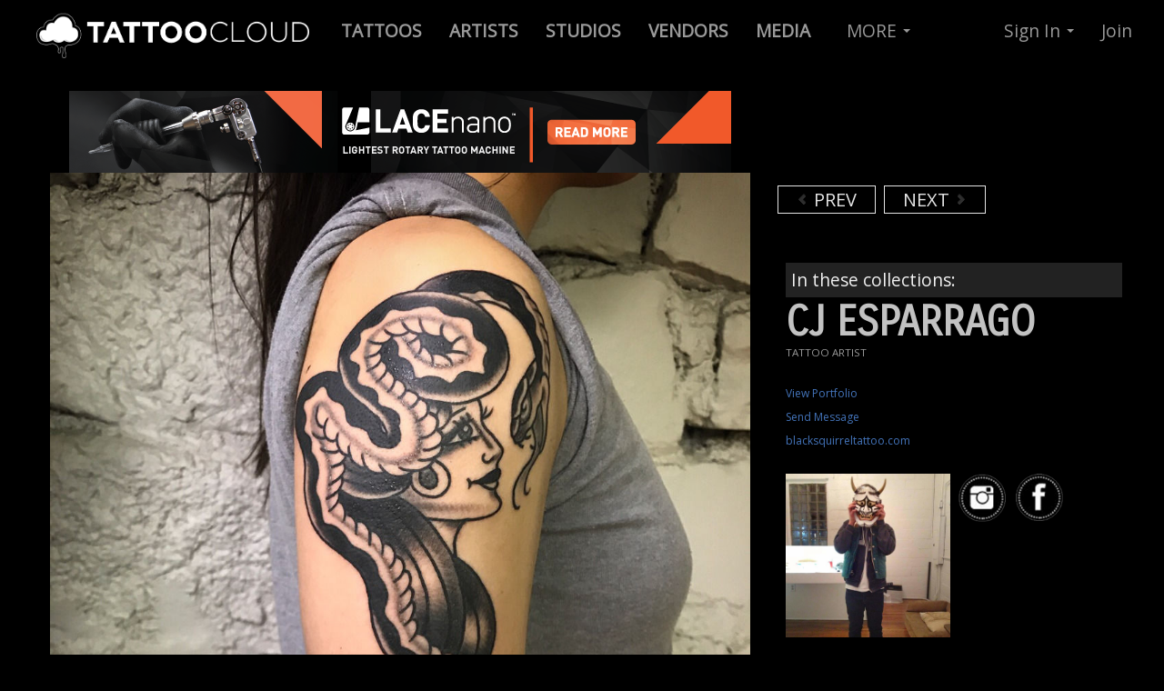

--- FILE ---
content_type: text/html; charset=utf-8
request_url: https://tattoocloud.com/cj/tattoos/109227
body_size: 6276
content:
<!DOCTYPE html>
<!--[if lt IE 7]> <html class="lt-ie9 lt-ie8 lt-ie7 no-js" lang="en"> <![endif]-->
<!--[if IE 7]>    <html class="lt-ie9 lt-ie8 no-js" lang="en"> <![endif]-->
<!--[if IE 8]>    <html class="lt-ie9 no-js" lang="en"> <![endif]-->
<!--[if gt IE 8]><!--> 
<html class='no-js' lang='en'>
<!--<![endif]-->
<head prefix='og: http://ogp.me/ns# fb: http://ogp.me/ns/fb# thetattoocloud: http://ogp.me/ns/fb/thetattoocloud#'>
<script src="//ajax.googleapis.com/ajax/libs/jquery/1.10.2/jquery.min.js" type="text/javascript"></script>
<script src="//ajax.googleapis.com/ajax/libs/jqueryui/1.10.3/jquery-ui.min.js" type="text/javascript"></script>
<script src="//cdnjs.cloudflare.com/ajax/libs/jquery-cookie/1.4.1/jquery.cookie.min.js" type="text/javascript"></script>
<script>
  function locationSuccess(position) {
    $.cookie('user_allowed_geolocation', true);
    $.cookie('geolocation_success', true);   
    if ($.cookie('latitude') != position.coords.latitude || $.cookie('longitude') != position.coords.longitude) {
      console.log('Location is different - setting cookie');
      $.cookie('latitude', position.coords.latitude);
      $.cookie('longitude', position.coords.longitude);
    }
  }
  
  function locationError(error) {
    if (error.code == 1) {
      console.log('User disallowed geolocation');
      $.cookie('user_allowed_geolocation', false);
    }
    if (error.code == 2) {
      console.log('Error getting coordinates');
      $.cookie('user_allowed_geolocation', true);   
    }
    $.cookie('geolocation_success', false);   
  }
  
  navigator.geolocation.getCurrentPosition(locationSuccess, locationError, {enableHighAccuracy: true});
</script>

<meta charset='utf-8'>
<link href="https://cdn.tattoocloud.com/assets/icons/favicon-9a64744a8d33c9f6e643956adb99b4f3.ico" rel="shortcut icon" type="image/vnd.microsoft.icon" />
<link href="https://cdn.tattoocloud.com/assets/icons/tg-icon-57x57-9d5e0b4eb22f81113e32c4d8a831ba94.png" rel="apple-touch-icon" sizes="57x57" type="image/png" />
<link href="https://cdn.tattoocloud.com/assets/icons/tg-icon-72x72-1b27f2f1b6b2fc034fc39d2ed09ceb21.png" rel="apple-touch-icon" sizes="72x72" type="image/png" />
<link href="https://cdn.tattoocloud.com/assets/icons/tg-icon-114x114-038918b598465088632d17b4a4ae3ed9.png" rel="apple-touch-icon" sizes="114x114" type="image/png" />
<link href="https://cdn.tattoocloud.com/assets/icons/tg-icon-144x144-114c949b2143d9fc467a6aa079b85846.png" rel="apple-touch-icon" sizes="144x144" type="image/png" />
<link href="https://cdn.tattoocloud.com/assets/icons/tg-icon-57x57-9d5e0b4eb22f81113e32c4d8a831ba94.png" rel="apple-touch-icon-precomposed" sizes="57x57" type="image/png" />
<link href="https://cdn.tattoocloud.com/assets/icons/tg-icon-72x72-1b27f2f1b6b2fc034fc39d2ed09ceb21.png" rel="apple-touch-icon-precomposed" sizes="72x72" type="image/png" />
<link href="https://cdn.tattoocloud.com/assets/icons/tg-icon-114x114-038918b598465088632d17b4a4ae3ed9.png" rel="apple-touch-icon-precomposed" sizes="114x114" type="image/png" />
<link href="https://cdn.tattoocloud.com/assets/icons/tg-icon-144x144-114c949b2143d9fc467a6aa079b85846.png" rel="apple-touch-icon-precomposed" sizes="144x144" type="image/png" />

<meta content='width=device-width, initial-scale=1, maximum-scale=1' name='viewport'>
<meta content='IE=edge,chrome=1' http-equiv='X-UA-Compatible'>
<title>
cj:
</title>
<link href='https://fonts.googleapis.com/css?family=Pathway+Gothic+One|Oswald:400,700,300|Open+Sans|Allan|Carrois+Gothic+SC' rel='stylesheet' type='text/css'>
<meta content='wq_tvoNkhVAfyxpJhx5lTJq4Hw5hCXjN6TlfyzINV4o' name='google-site-verification'>
<meta content='EE73F2B34858D1E6E5CA84B1BF8179DE' name='msvalidate.01'>
<meta content='2f865c913c03defa7ee1d7c32b26b303' name='p:domain_verify'>
<meta content='app-id=597195156' name='apple-itunes-app'>
<meta content='@thetattoocloud' name='twitter:site'>
<meta content='2290395794' name='twitter:site:id'>
<meta content='597195156' name='twitter:app:id:iphone'>
<meta content='597195156' name='twitter:app:id:ipad'>
<meta content='tattoocloud' name='twitter:app:name:iphone'>
<meta content='tattoocloud' name='twitter:app:name:ipad'>
<meta content='https://itunes.apple.com/us/app/tattoocloud/id597195156?ls=1&amp;mt=8' name='twitter:app:url:iphone'>
<meta content='https://itunes.apple.com/us/app/tattoocloud/id597195156?ls=1&amp;mt=8' name='twitter:app:url:ipad'>
<meta content='476750345703714' property='fb:app_id'>
<meta content='en_US' property='og:locale'>
<meta content='TattooCloud' property='og:site_name'>
<meta content='687048361,100002425922147' property='fb:admins'>
<meta content='476750345703714' property='fb:app_id'>
<meta content='thetattoocloud:tattoo' property='og:type'>

<meta content='' property='og:title'>

<meta content="Cj Esparrago's portfolio: tattoocloud.com/cj" property='og:description'>
<meta content="Cj Esparrago's portfolio: tattoocloud.com/cj" property='description'>

<meta content='https://tattoocloud.com/cj/tattoos/109227' property='og:url'>
<meta content='https://cdn.tattoocloud.com/images/tattoos/000/109/227/web/phone_upload.jpg?1634152742' property='og:image'>
<meta content='https://cdn.tattoocloud.com/images/tattoos/000/109/227/web/phone_upload.jpg?1634152742' property='og:image:secure-url'>
<meta content='image/png; charset=binary' property='og:image:type'>

<meta content='christopherjohnesparrago@gmail.com' property='og:email'>
<meta content='4029268022' property='og:phone_number'>
<meta content='NE' property='og:region'>
<meta content='Omaha' property='og:locality'>
<meta content='68106' property='og:postal-code'>


<meta content='photo' name='twitter:card'>
<meta content="Cj Esparrago's portfolio: tattoocloud.com/cj" name='twitter:description'>
<meta content='https://cdn.tattoocloud.com/images/tattoos/000/109/227/web/phone_upload.jpg?1634152742' name='twitter:image'>
<meta content='https://cdn.tattoocloud.com/images/tattoos/000/109/227/web/phone_upload.jpg?1634152742' name='twitter:image:src'>
<meta content='' name='twitter:title'>



<script>
!function(f,b,e,v,n,t,s)
{if(f.fbq)return;n=f.fbq=function(){n.callMethod?
n.callMethod.apply(n,arguments):n.queue.push(arguments)};
if(!f._fbq)f._fbq=n;n.push=n;n.loaded=!0;n.version='2.0';
n.queue=[];t=b.createElement(e);t.async=!0;
t.src=v;s=b.getElementsByTagName(e)[0];
s.parentNode.insertBefore(t,s)}(window, document,'script',
'https://connect.facebook.net/en_US/fbevents.js');
fbq('init', '101302057304212');
fbq('track', 'PageView');
</script>
<noscript><img height="1" width="1" style="display:none" src="https://www.facebook.com/tr?id=101302057304212&ev=PageView&noscript=1"/></noscript>

<script async="async" src="https://cdn.tattoocloud.com/assets/polyfills-e844b237771a87b3896d66d4a1ed5091.js" type="text/javascript"></script>
<script data-turbolinks-track="true" src="https://cdn.tattoocloud.com/assets/application-e60dc0b3b3335d2a88622259d417722e.js" type="text/javascript"></script>
<script src="//cdn.datatables.net/1.10.20/js/jquery.dataTables.min.js" type="text/javascript"></script>
<script src="//cdnjs.cloudflare.com/ajax/libs/OverlappingMarkerSpiderfier/1.0.3/oms.min.js" type="text/javascript"></script>

<link data-turbolinks-track="true" href="https://cdn.tattoocloud.com/assets/application-a5ca5a2aaf9fce249e6e4360fa9ab698.css" media="all" rel="stylesheet" type="text/css" />
<link href="//cdn.datatables.net/1.10.20/css/jquery.dataTables.min.css" media="screen" rel="stylesheet" type="text/css" />
<meta content="authenticity_token" name="csrf-param" />
<meta content="Qmlm+1Qzq7e5ynt0dNB5Qhp0GM3RSu8EGzgczf2xIsk=" name="csrf-token" />
</head>

<body class='images'>
<noscript>
<iframe height='0' src='//www.googletagmanager.com/ns.html?id=GTM-5LRB6X' style='display:none;visibility:hidden' width='0'></iframe>
</noscript>
<script>
  (function(w,d,s,l,i){w[l]=w[l]||[];w[l].push({'gtm.start':
  new Date().getTime(),event:'gtm.js'});var f=d.getElementsByTagName(s)[0],
  j=d.createElement(s),dl=l!='dataLayer'?'&l='+l:'';j.async=true;j.src=
  '//www.googletagmanager.com/gtm.js?id='+i+dl;f.parentNode.insertBefore(j,f);
  })(window,document,'script','dataLayer',"GTM-5LRB6X")
</script>

<div id='fb-root'></div>
<div class='navbar navbar-inverse navbar-fixed-top'>
<div class='navbar-inner'>
<div class='container-fluid'>
<a class='btn btn-navbar' data-target='.nav-collapse' data-toggle='collapse'>
<span class='icon-bar'></span>
<span class='icon-bar'></span>
<span class='icon-bar'></span>
</a>
<a class='brand'>
<a href="/" title="TattooCloud is a Directory of Tattoos, Artists, Studios and more"><img alt="Tattoocloud-logo-2017" class="brand logohead responsive-image" src="https://cdn.tattoocloud.com/assets/tattoocloud-logo-2017-2ef380183f282b130e239563ef862c5a.png" /></a>
</a>
<div class='nav-collapse collapse'>
<ul class='nav'>
<li>
<a href='/tattoos' title='Live Tattoo Feed : Click here to browse tattoos by ALL artists'>
<b>
TATTOOS
</b>
</a>
</li>
<li>
<a href='/tattoo-artists' title='Find Tattoo Artists and browse their portfolios'>
<b>
ARTISTS
</b>
</a>
</li>
<li>
<a href='/tattoo-studios' title='Tattoo Studio Directory'>
<b>
STUDIOS
</b>
</a>
</li>
<li>
<a href='/vendors'>
<b>
VENDORS
</b>
</a>
</li>
<li>
<a href='/media'>
<b>
MEDIA
</b>
</a>
</li>
</ul>

<ul class='nav'>
<li class='dropdown'>
<a class='dropdown-toggle' data-toggle='dropdown' href='#' title='Everything Else on TattooCloud'>
MORE
<b class='caret'></b>
</a>
<ul class='dropdown-menu'>
<li>
<a href='/tattoo-events'>
<i class='icon-calendar'></i>
Tattoo Conventions/events
</a>
</li>
<li>
<a href='/tattoo-models'>
<i class='icon-heart'></i>
Tattoo Models
</a>
</li>
<li>
<a href='/tattoo-collectors'>
<i class='icon-th'></i>
Tattoo Collectors
</a>
</li>
<li>
<a href='/piercers'>
<i class='icon-wrench'></i>
Piercers
</a>
</li>
<li>
<hr>
</li>
<li>
<a href='/pages/tattoocloud-powered-websites'>
<i class='icon-flag icon-white'></i>
Websites for Studios & Artists
</a>
</li>
<li>
<hr>
</li>
<li>
<a href='/pages/mission'>
<i class='icon-file'></i>
Mission Statement
</a>
</li>
<li>
<a href='/pages/faq'>
<i class='icon-question-sign'></i>
Frequently Asked Questions
</a>
</li>
<li>
<a href='/pages/tattoocloud-app-tour'>
<i class='icon-move'></i>
iOS Mobile App Tour
</a>
</li>
<li>
<a href='/pages/promote-tattoocloud'>
<i class='icon-share-alt'></i>
Promote TattooCloud
</a>
</li>
<li>
<a href='/pages/contact'>
<i class='icon-envelope'></i>
Contact Us
</a>
</li>
<hr>
<li>
<a href='/pages/testimonials'>
<i class='icon-comment'></i>
Client Testimonials
</a>
</li>
</ul>
</li>
</ul>

<ul class='nav pull-right'>
<li class='dropdown'>
<a class='dropdown-toggle' data-toggle='dropdown' href='#'>
Sign In
<b class='caret'></b>
</a>
<ul class='dropdown-menu' id='signin'>
<br>
<a href="/users/auth/google_oauth2"><img alt="" src="https://cdn.tattoocloud.com/assets/sign-in-google-fa882364671ffac020eaf701c44308f6.png" title="Sign in with Google+" /></a>
<br>
<br>
- or -
<br>
<br>
<li>
<form accept-charset="UTF-8" action="/users/sign_in" class="new_user" id="new_user" method="post"><div style="margin:0;padding:0;display:inline"><input name="utf8" type="hidden" value="&#x2713;" /><input name="authenticity_token" type="hidden" value="Qmlm+1Qzq7e5ynt0dNB5Qhp0GM3RSu8EGzgczf2xIsk=" /></div><label for="user_email">Email</label>
<input id="user_email" name="user[email]" size="30" type="email" value="" />
<label for="user_password">Password</label>
<input id="user_password" name="user[password]" size="30" type="password" />
<br>
<div class='row-fluid'>
<div class='span4'>
<label for="user_ "> </label>
<input class="btn btn-primary" name="commit" type="submit" value="Sign in" />
</div>
<div class='span1'>
<input name="user[remember_me]" type="hidden" value="0" /><input id="user_remember_me" name="user[remember_me]" type="checkbox" value="1" />
</div>
<div class='span7'>
<label for="user_remember_me">Remember me</label>
</div>
</div>
</form>

<div class='smallest'>
<a href="/users/password/new">Forgot Password</a>
</div>
</li>
</ul>
</li>
<li>
<a href='/users/sign_up'>
Join
</a>
</li>
</ul>

</div>
</div>
</div>
</div>

<div class='container-fluid'>
<div class='row-fluid'>
</div>
</div>

<div class='container'>
<div class='row-fluid imageview-row'>
<div class='span8' id='image-image'>
<div class='row-fluid'>
<div class='span12 center'>
<a href="https://goo.gl/oNLb6W" target="_blank"><img alt="" src="https://cdn.tattoocloud.com/assets/ads/lacenano/lacenano_728x90px-c8f2c1978f5dab65afc003954823447a.png" title="LACEnano" /></a>
</div>
</div>
<script>
  $(document).ready(function() {
  
    $('.mark-public').click(function() {
      $.ajax({
        url: $(this).data('url'),
        dataType: 'json',
        type: 'PUT',
        data: {image: {
                public: $(this).prop('checked'),
              }},
      });
    });
  
  });
</script>

<img alt="Phone_upload" class="artist-image responsive-image" src="https://cdn.tattoocloud.com/images/tattoos/000/109/227/web/phone_upload.jpg?1634152742" title="" />
<div class='smallest'>
Added:
2018-05-28 13:18
</div>
</div>
<div class='span4' id='image-info'>
<div class='span12'>
<script async src="//pagead2.googlesyndication.com/pagead/js/adsbygoogle.js"></script>
<!-- 320x100 Tattoo Image (not inset) -->
<ins class="adsbygoogle" style="display:inline-block;width:320px;height:100px" data-ad-client="ca-pub-6137441594043756" data-ad-slot="5523419221"></ins>
<script>
(adsbygoogle = window.adsbygoogle || []).push({});
</script>
<br>
<a href="/cj/tattoos/109228" class="carousel-control left previous-tattoo"><i class="icon-chevron-left"></i> PREV</a>
<a href="/cj/tattoos/109226" class="carousel-control right next-tattoo">NEXT <i class="icon-chevron-right"></i></a>
<div class='clearboth'>
<br>
</div>
</div>
<div class='span12'>
<h4 class='image-caption'>

</h4>

</div>
<div class='span12'>
<div class='tags-container small'>
In these collections:
<br>


</div>
</div>
<div class='span12'>
<script type="text/javascript" src="https://www.google.com/recaptcha/api.js" async defer></script>
<div aria-hidden='true' aria-labelledby='Contact Modal' class='modal hide fade' id='contact-modal' role='dialog'>
<form accept-charset="UTF-8" action="/contact_forms/user" class="simple_form form-horizontal" id="new_contact_form_user" method="post" onsubmit="dataLayer.push({&#x27;event&#x27;: &#x27;SubmitUserContactForm&#x27;})"><div style="margin:0;padding:0;display:inline"><input name="utf8" type="hidden" value="&#x2713;" /><input name="authenticity_token" type="hidden" value="ggWa46sBoydnXAsdCDGvDn2gyiw7KUr6Zo10pxepmPI=" /></div><div class='modal-header'>
<button aria-hidden='true' class='close' data-dismiss='modal' onclick="dataLayer.push({'event': 'CloseUserContactForm'})" type='button'>
x
</button>
<h3>
Send e-mail message to
</h3>
Cj Esparrago
</div>
<div class='modal-body'>
<div class="control-group string required contact_form_user_name"><label class="string required control-label" for="contact_form_user_name"><abbr title="required">*</abbr> Name</label><div class="controls"><input class="string required" id="contact_form_user_name" name="contact_form_user[name]" required="required" size="50" type="text" /></div></div>
<div class="control-group hidden contact_form_user_user_id"><div class="controls"><input class="hidden" id="contact_form_user_user_id" name="contact_form_user[user_id]" type="hidden" value="6186" /></div></div>
<div class="control-group email required contact_form_user_email"><label class="email required control-label" for="contact_form_user_email"><abbr title="required">*</abbr> Email</label><div class="controls"><input class="string email required" id="contact_form_user_email" name="contact_form_user[email]" required="required" size="50" type="email" /></div></div>
<div class="control-group text required contact_form_user_message"><label class="text required control-label" for="contact_form_user_message"><abbr title="required">*</abbr> Message</label><div class="controls"><textarea class="text required" cols="40" id="contact_form_user_message" name="contact_form_user[message]" required="required" rows="10">
</textarea></div></div>
</div>
<div class='modal-footer'>
<div class='g-recaptcha' data-sitekey='6LfJ4JgUAAAAAGPvY5JAMW2eyI3x8ihNG-caA2fk'></div>
<input class="btn btn btn-primary" name="commit" type="submit" value="Send Message" />
<button aria-hidden='true' class='btn' data-dismiss='modal' oncLick="dataLayer.push({'event': 'CloseUserContactForm'})">
Cancel
</button>
</div>
</form>

</div>

<div class='row-fluid'>
<div class='span12'>
<h1 class='userprofile' style='margin-bottom: 0;'>
Cj Esparrago
</h1>
<div class='usertype' style='margin: 0px 0px 16px 0px;'>
TATTOO ARTIST

<br>
</div>
<a href="/cj" class="profile3links">View Portfolio</a>
<br>
<a class='contact-form profile3links' data-toggle='modal' href='#contact-modal' onclick="dataLayer.push({'event': 'OpenUserContactForm'})" title='Send Email to: Cj Esparrago'>
Send Message
</a>
<br>
<a href="http://blacksquirreltattoo.com" class="profile3links" target="_blank" title="Cj Esparrago website">blacksquirreltattoo.com</a>
<br>
<br>
</div>
</div>
<div class='row-fluid'>
<div class='span12' style='margin: 0px 0px 16px 0px;'>
<div class='span6'>
<img alt="Cj Esparrago" class="image-responsive mugshot none" src="https://cdn.tattoocloud.com/user_infos/mugshots/000/006/535/web/image.jpg?1462817117" />

</div>
<div class='span6'>
<a href="//instagram.com/Seajayesparrago" target="_blank" title="Cj Esparrago on Instagram"><img alt="Sn-icon-ig" class="snicon" src="https://cdn.tattoocloud.com/assets/icons/sn-icon-ig-0f09b6fc99b3c35426437e69e0376303.png" /></a>
<a href="https://www.facebook.com/app_scoped_user_id/10209679107406968/" target="_blank" title="Cj Esparrago on Facebook"><img alt="Sn-icon-fb" class="snicon" src="https://cdn.tattoocloud.com/assets/icons/sn-icon-fb-ff4ed07692c4583e92431989935edac3.png" /></a>
</div>
</div>
<div class='span12'>
<h3>

</h3>
<div class='smaller'>
Omaha NEBRASKA 68106<br/>United States
<br>
402-926-8022
</div>
</div>
</div>

<br>
</div>
</div>
</div>
</div>
<div class='container'>
<div class='span12'>
<br>
<br>
<br>
<br>
<br>
</div>
</div>

<div class='container-fluid footer' id='footer'>
<div class='row-fluid'>
<div class='container'>
<div class='span2'>
<br>
<br>
<br>
<h4 class='upper copyright'>
Free Mobile App
</h4>
<br>
<a href="https://itunes.apple.com/us/app/tattoocloud/id597195156?ls=1&amp;mt=8" target="_blank"><img alt="Download in App Store Button" class="appstoreimg" src="https://cdn.tattoocloud.com/assets/app-store-094c07b9360fef5e442d0baffe505c1a.png" title="Get TattooCloud Mobile App from iTunes App Store for iOS mobile devices" /></a>
<br>
<br>
<div class='smaller'>
* Android App Coming Soon!
</div>
<br>
<hr>
<br>
<div class='smallest'>
&copy; 2026 TATTOOCLOUD
<br>
Produced by <a href="http://stealthindustries.net" target="_blank">Stealth Industries</a>
<br>
<a href="/pages/privacy">Privacy</a>
|
<a href="/pages/terms">Terms</a>
</div>
</div>
<div class='span4'>
<br>
<br>
<br>
<h4 class='upper copyright'>
Follow & Promote
</h4>
<!-- Go to www.addthis.com/dashboard to customize your tools -->
<div class="addthis_vertical_follow_toolbox"></div>
<br>
<br>
<br>
</div>
<div class='span3 copyright'>
<br>
<br>
<br>
<small>
<h4 class='upper'>
About
</h4>
<br>
<a href="/pages/mission" title="TattooCloud Mission Statement">Mission</a>
<br>
<a href="/pages/testimonials" title="Testimonials from Tattoo Artists">Testimonials</a>
<br>
<a href="/pages/promote-tattoocloud" title="Use these Images to Help us Promote">Promote</a>
<br>
<a href="/pages/contact" title="Contact Us">Contact</a>
</small>
<br>
<br>
<small>
<h4 class='upper'>
Learn
</h4>
<br>
<a href="/pages/tattoocloud-app-tour" title="Quick Tour of iOS Mobile App">Mobile App Tour</a>
<br>
<a href="/pages/advertise" title="Advertiste on TattooCloud.com">Advertise</a>
<br>
<a href="/pages/tattoocloud-powered-websites" title="Get a Website Powered By TattooCloud">Websites</a>
<br>
<a href="/pages/faq" title="Frequently Asked Questions">FAQ</a>
</small>
</div>
<div class='span3 copyright'>
<a href="/pages/tattoocloud-powered-websites"><img alt="TattooCloud - Its Where Tattoos Go" src="https://cdn.tattoocloud.com/assets/ads/standup_tattoocloud_v3_600x325-417988c264130d6a2a28564b6576cceb.jpg" title="TattooCloud - Digital Marketing For Tattoo Artists, Studios &amp; Conventions" /></a>
</div>
</div>
</div>
</div>
<!-- Go to www.addthis.com/dashboard to customize your tools -->
<script src="//s7.addthis.com/js/300/addthis_widget.js#pubid=ra-571d35e621436a7f" type="text/javascript"></script>

<div class='btn brb-large btn-warning' id='ajax-saving'>
SAVING...
</div>
<script defer src="https://static.cloudflareinsights.com/beacon.min.js/vcd15cbe7772f49c399c6a5babf22c1241717689176015" integrity="sha512-ZpsOmlRQV6y907TI0dKBHq9Md29nnaEIPlkf84rnaERnq6zvWvPUqr2ft8M1aS28oN72PdrCzSjY4U6VaAw1EQ==" data-cf-beacon='{"version":"2024.11.0","token":"28e8d6c7b6f74aef880a01dbbeee0dc7","r":1,"server_timing":{"name":{"cfCacheStatus":true,"cfEdge":true,"cfExtPri":true,"cfL4":true,"cfOrigin":true,"cfSpeedBrain":true},"location_startswith":null}}' crossorigin="anonymous"></script>
</body>
</html>


--- FILE ---
content_type: text/html; charset=utf-8
request_url: https://www.google.com/recaptcha/api2/anchor?ar=1&k=6LfJ4JgUAAAAAGPvY5JAMW2eyI3x8ihNG-caA2fk&co=aHR0cHM6Ly90YXR0b29jbG91ZC5jb206NDQz&hl=en&v=PoyoqOPhxBO7pBk68S4YbpHZ&size=normal&anchor-ms=20000&execute-ms=30000&cb=c0s9wa6hvj1c
body_size: 49397
content:
<!DOCTYPE HTML><html dir="ltr" lang="en"><head><meta http-equiv="Content-Type" content="text/html; charset=UTF-8">
<meta http-equiv="X-UA-Compatible" content="IE=edge">
<title>reCAPTCHA</title>
<style type="text/css">
/* cyrillic-ext */
@font-face {
  font-family: 'Roboto';
  font-style: normal;
  font-weight: 400;
  font-stretch: 100%;
  src: url(//fonts.gstatic.com/s/roboto/v48/KFO7CnqEu92Fr1ME7kSn66aGLdTylUAMa3GUBHMdazTgWw.woff2) format('woff2');
  unicode-range: U+0460-052F, U+1C80-1C8A, U+20B4, U+2DE0-2DFF, U+A640-A69F, U+FE2E-FE2F;
}
/* cyrillic */
@font-face {
  font-family: 'Roboto';
  font-style: normal;
  font-weight: 400;
  font-stretch: 100%;
  src: url(//fonts.gstatic.com/s/roboto/v48/KFO7CnqEu92Fr1ME7kSn66aGLdTylUAMa3iUBHMdazTgWw.woff2) format('woff2');
  unicode-range: U+0301, U+0400-045F, U+0490-0491, U+04B0-04B1, U+2116;
}
/* greek-ext */
@font-face {
  font-family: 'Roboto';
  font-style: normal;
  font-weight: 400;
  font-stretch: 100%;
  src: url(//fonts.gstatic.com/s/roboto/v48/KFO7CnqEu92Fr1ME7kSn66aGLdTylUAMa3CUBHMdazTgWw.woff2) format('woff2');
  unicode-range: U+1F00-1FFF;
}
/* greek */
@font-face {
  font-family: 'Roboto';
  font-style: normal;
  font-weight: 400;
  font-stretch: 100%;
  src: url(//fonts.gstatic.com/s/roboto/v48/KFO7CnqEu92Fr1ME7kSn66aGLdTylUAMa3-UBHMdazTgWw.woff2) format('woff2');
  unicode-range: U+0370-0377, U+037A-037F, U+0384-038A, U+038C, U+038E-03A1, U+03A3-03FF;
}
/* math */
@font-face {
  font-family: 'Roboto';
  font-style: normal;
  font-weight: 400;
  font-stretch: 100%;
  src: url(//fonts.gstatic.com/s/roboto/v48/KFO7CnqEu92Fr1ME7kSn66aGLdTylUAMawCUBHMdazTgWw.woff2) format('woff2');
  unicode-range: U+0302-0303, U+0305, U+0307-0308, U+0310, U+0312, U+0315, U+031A, U+0326-0327, U+032C, U+032F-0330, U+0332-0333, U+0338, U+033A, U+0346, U+034D, U+0391-03A1, U+03A3-03A9, U+03B1-03C9, U+03D1, U+03D5-03D6, U+03F0-03F1, U+03F4-03F5, U+2016-2017, U+2034-2038, U+203C, U+2040, U+2043, U+2047, U+2050, U+2057, U+205F, U+2070-2071, U+2074-208E, U+2090-209C, U+20D0-20DC, U+20E1, U+20E5-20EF, U+2100-2112, U+2114-2115, U+2117-2121, U+2123-214F, U+2190, U+2192, U+2194-21AE, U+21B0-21E5, U+21F1-21F2, U+21F4-2211, U+2213-2214, U+2216-22FF, U+2308-230B, U+2310, U+2319, U+231C-2321, U+2336-237A, U+237C, U+2395, U+239B-23B7, U+23D0, U+23DC-23E1, U+2474-2475, U+25AF, U+25B3, U+25B7, U+25BD, U+25C1, U+25CA, U+25CC, U+25FB, U+266D-266F, U+27C0-27FF, U+2900-2AFF, U+2B0E-2B11, U+2B30-2B4C, U+2BFE, U+3030, U+FF5B, U+FF5D, U+1D400-1D7FF, U+1EE00-1EEFF;
}
/* symbols */
@font-face {
  font-family: 'Roboto';
  font-style: normal;
  font-weight: 400;
  font-stretch: 100%;
  src: url(//fonts.gstatic.com/s/roboto/v48/KFO7CnqEu92Fr1ME7kSn66aGLdTylUAMaxKUBHMdazTgWw.woff2) format('woff2');
  unicode-range: U+0001-000C, U+000E-001F, U+007F-009F, U+20DD-20E0, U+20E2-20E4, U+2150-218F, U+2190, U+2192, U+2194-2199, U+21AF, U+21E6-21F0, U+21F3, U+2218-2219, U+2299, U+22C4-22C6, U+2300-243F, U+2440-244A, U+2460-24FF, U+25A0-27BF, U+2800-28FF, U+2921-2922, U+2981, U+29BF, U+29EB, U+2B00-2BFF, U+4DC0-4DFF, U+FFF9-FFFB, U+10140-1018E, U+10190-1019C, U+101A0, U+101D0-101FD, U+102E0-102FB, U+10E60-10E7E, U+1D2C0-1D2D3, U+1D2E0-1D37F, U+1F000-1F0FF, U+1F100-1F1AD, U+1F1E6-1F1FF, U+1F30D-1F30F, U+1F315, U+1F31C, U+1F31E, U+1F320-1F32C, U+1F336, U+1F378, U+1F37D, U+1F382, U+1F393-1F39F, U+1F3A7-1F3A8, U+1F3AC-1F3AF, U+1F3C2, U+1F3C4-1F3C6, U+1F3CA-1F3CE, U+1F3D4-1F3E0, U+1F3ED, U+1F3F1-1F3F3, U+1F3F5-1F3F7, U+1F408, U+1F415, U+1F41F, U+1F426, U+1F43F, U+1F441-1F442, U+1F444, U+1F446-1F449, U+1F44C-1F44E, U+1F453, U+1F46A, U+1F47D, U+1F4A3, U+1F4B0, U+1F4B3, U+1F4B9, U+1F4BB, U+1F4BF, U+1F4C8-1F4CB, U+1F4D6, U+1F4DA, U+1F4DF, U+1F4E3-1F4E6, U+1F4EA-1F4ED, U+1F4F7, U+1F4F9-1F4FB, U+1F4FD-1F4FE, U+1F503, U+1F507-1F50B, U+1F50D, U+1F512-1F513, U+1F53E-1F54A, U+1F54F-1F5FA, U+1F610, U+1F650-1F67F, U+1F687, U+1F68D, U+1F691, U+1F694, U+1F698, U+1F6AD, U+1F6B2, U+1F6B9-1F6BA, U+1F6BC, U+1F6C6-1F6CF, U+1F6D3-1F6D7, U+1F6E0-1F6EA, U+1F6F0-1F6F3, U+1F6F7-1F6FC, U+1F700-1F7FF, U+1F800-1F80B, U+1F810-1F847, U+1F850-1F859, U+1F860-1F887, U+1F890-1F8AD, U+1F8B0-1F8BB, U+1F8C0-1F8C1, U+1F900-1F90B, U+1F93B, U+1F946, U+1F984, U+1F996, U+1F9E9, U+1FA00-1FA6F, U+1FA70-1FA7C, U+1FA80-1FA89, U+1FA8F-1FAC6, U+1FACE-1FADC, U+1FADF-1FAE9, U+1FAF0-1FAF8, U+1FB00-1FBFF;
}
/* vietnamese */
@font-face {
  font-family: 'Roboto';
  font-style: normal;
  font-weight: 400;
  font-stretch: 100%;
  src: url(//fonts.gstatic.com/s/roboto/v48/KFO7CnqEu92Fr1ME7kSn66aGLdTylUAMa3OUBHMdazTgWw.woff2) format('woff2');
  unicode-range: U+0102-0103, U+0110-0111, U+0128-0129, U+0168-0169, U+01A0-01A1, U+01AF-01B0, U+0300-0301, U+0303-0304, U+0308-0309, U+0323, U+0329, U+1EA0-1EF9, U+20AB;
}
/* latin-ext */
@font-face {
  font-family: 'Roboto';
  font-style: normal;
  font-weight: 400;
  font-stretch: 100%;
  src: url(//fonts.gstatic.com/s/roboto/v48/KFO7CnqEu92Fr1ME7kSn66aGLdTylUAMa3KUBHMdazTgWw.woff2) format('woff2');
  unicode-range: U+0100-02BA, U+02BD-02C5, U+02C7-02CC, U+02CE-02D7, U+02DD-02FF, U+0304, U+0308, U+0329, U+1D00-1DBF, U+1E00-1E9F, U+1EF2-1EFF, U+2020, U+20A0-20AB, U+20AD-20C0, U+2113, U+2C60-2C7F, U+A720-A7FF;
}
/* latin */
@font-face {
  font-family: 'Roboto';
  font-style: normal;
  font-weight: 400;
  font-stretch: 100%;
  src: url(//fonts.gstatic.com/s/roboto/v48/KFO7CnqEu92Fr1ME7kSn66aGLdTylUAMa3yUBHMdazQ.woff2) format('woff2');
  unicode-range: U+0000-00FF, U+0131, U+0152-0153, U+02BB-02BC, U+02C6, U+02DA, U+02DC, U+0304, U+0308, U+0329, U+2000-206F, U+20AC, U+2122, U+2191, U+2193, U+2212, U+2215, U+FEFF, U+FFFD;
}
/* cyrillic-ext */
@font-face {
  font-family: 'Roboto';
  font-style: normal;
  font-weight: 500;
  font-stretch: 100%;
  src: url(//fonts.gstatic.com/s/roboto/v48/KFO7CnqEu92Fr1ME7kSn66aGLdTylUAMa3GUBHMdazTgWw.woff2) format('woff2');
  unicode-range: U+0460-052F, U+1C80-1C8A, U+20B4, U+2DE0-2DFF, U+A640-A69F, U+FE2E-FE2F;
}
/* cyrillic */
@font-face {
  font-family: 'Roboto';
  font-style: normal;
  font-weight: 500;
  font-stretch: 100%;
  src: url(//fonts.gstatic.com/s/roboto/v48/KFO7CnqEu92Fr1ME7kSn66aGLdTylUAMa3iUBHMdazTgWw.woff2) format('woff2');
  unicode-range: U+0301, U+0400-045F, U+0490-0491, U+04B0-04B1, U+2116;
}
/* greek-ext */
@font-face {
  font-family: 'Roboto';
  font-style: normal;
  font-weight: 500;
  font-stretch: 100%;
  src: url(//fonts.gstatic.com/s/roboto/v48/KFO7CnqEu92Fr1ME7kSn66aGLdTylUAMa3CUBHMdazTgWw.woff2) format('woff2');
  unicode-range: U+1F00-1FFF;
}
/* greek */
@font-face {
  font-family: 'Roboto';
  font-style: normal;
  font-weight: 500;
  font-stretch: 100%;
  src: url(//fonts.gstatic.com/s/roboto/v48/KFO7CnqEu92Fr1ME7kSn66aGLdTylUAMa3-UBHMdazTgWw.woff2) format('woff2');
  unicode-range: U+0370-0377, U+037A-037F, U+0384-038A, U+038C, U+038E-03A1, U+03A3-03FF;
}
/* math */
@font-face {
  font-family: 'Roboto';
  font-style: normal;
  font-weight: 500;
  font-stretch: 100%;
  src: url(//fonts.gstatic.com/s/roboto/v48/KFO7CnqEu92Fr1ME7kSn66aGLdTylUAMawCUBHMdazTgWw.woff2) format('woff2');
  unicode-range: U+0302-0303, U+0305, U+0307-0308, U+0310, U+0312, U+0315, U+031A, U+0326-0327, U+032C, U+032F-0330, U+0332-0333, U+0338, U+033A, U+0346, U+034D, U+0391-03A1, U+03A3-03A9, U+03B1-03C9, U+03D1, U+03D5-03D6, U+03F0-03F1, U+03F4-03F5, U+2016-2017, U+2034-2038, U+203C, U+2040, U+2043, U+2047, U+2050, U+2057, U+205F, U+2070-2071, U+2074-208E, U+2090-209C, U+20D0-20DC, U+20E1, U+20E5-20EF, U+2100-2112, U+2114-2115, U+2117-2121, U+2123-214F, U+2190, U+2192, U+2194-21AE, U+21B0-21E5, U+21F1-21F2, U+21F4-2211, U+2213-2214, U+2216-22FF, U+2308-230B, U+2310, U+2319, U+231C-2321, U+2336-237A, U+237C, U+2395, U+239B-23B7, U+23D0, U+23DC-23E1, U+2474-2475, U+25AF, U+25B3, U+25B7, U+25BD, U+25C1, U+25CA, U+25CC, U+25FB, U+266D-266F, U+27C0-27FF, U+2900-2AFF, U+2B0E-2B11, U+2B30-2B4C, U+2BFE, U+3030, U+FF5B, U+FF5D, U+1D400-1D7FF, U+1EE00-1EEFF;
}
/* symbols */
@font-face {
  font-family: 'Roboto';
  font-style: normal;
  font-weight: 500;
  font-stretch: 100%;
  src: url(//fonts.gstatic.com/s/roboto/v48/KFO7CnqEu92Fr1ME7kSn66aGLdTylUAMaxKUBHMdazTgWw.woff2) format('woff2');
  unicode-range: U+0001-000C, U+000E-001F, U+007F-009F, U+20DD-20E0, U+20E2-20E4, U+2150-218F, U+2190, U+2192, U+2194-2199, U+21AF, U+21E6-21F0, U+21F3, U+2218-2219, U+2299, U+22C4-22C6, U+2300-243F, U+2440-244A, U+2460-24FF, U+25A0-27BF, U+2800-28FF, U+2921-2922, U+2981, U+29BF, U+29EB, U+2B00-2BFF, U+4DC0-4DFF, U+FFF9-FFFB, U+10140-1018E, U+10190-1019C, U+101A0, U+101D0-101FD, U+102E0-102FB, U+10E60-10E7E, U+1D2C0-1D2D3, U+1D2E0-1D37F, U+1F000-1F0FF, U+1F100-1F1AD, U+1F1E6-1F1FF, U+1F30D-1F30F, U+1F315, U+1F31C, U+1F31E, U+1F320-1F32C, U+1F336, U+1F378, U+1F37D, U+1F382, U+1F393-1F39F, U+1F3A7-1F3A8, U+1F3AC-1F3AF, U+1F3C2, U+1F3C4-1F3C6, U+1F3CA-1F3CE, U+1F3D4-1F3E0, U+1F3ED, U+1F3F1-1F3F3, U+1F3F5-1F3F7, U+1F408, U+1F415, U+1F41F, U+1F426, U+1F43F, U+1F441-1F442, U+1F444, U+1F446-1F449, U+1F44C-1F44E, U+1F453, U+1F46A, U+1F47D, U+1F4A3, U+1F4B0, U+1F4B3, U+1F4B9, U+1F4BB, U+1F4BF, U+1F4C8-1F4CB, U+1F4D6, U+1F4DA, U+1F4DF, U+1F4E3-1F4E6, U+1F4EA-1F4ED, U+1F4F7, U+1F4F9-1F4FB, U+1F4FD-1F4FE, U+1F503, U+1F507-1F50B, U+1F50D, U+1F512-1F513, U+1F53E-1F54A, U+1F54F-1F5FA, U+1F610, U+1F650-1F67F, U+1F687, U+1F68D, U+1F691, U+1F694, U+1F698, U+1F6AD, U+1F6B2, U+1F6B9-1F6BA, U+1F6BC, U+1F6C6-1F6CF, U+1F6D3-1F6D7, U+1F6E0-1F6EA, U+1F6F0-1F6F3, U+1F6F7-1F6FC, U+1F700-1F7FF, U+1F800-1F80B, U+1F810-1F847, U+1F850-1F859, U+1F860-1F887, U+1F890-1F8AD, U+1F8B0-1F8BB, U+1F8C0-1F8C1, U+1F900-1F90B, U+1F93B, U+1F946, U+1F984, U+1F996, U+1F9E9, U+1FA00-1FA6F, U+1FA70-1FA7C, U+1FA80-1FA89, U+1FA8F-1FAC6, U+1FACE-1FADC, U+1FADF-1FAE9, U+1FAF0-1FAF8, U+1FB00-1FBFF;
}
/* vietnamese */
@font-face {
  font-family: 'Roboto';
  font-style: normal;
  font-weight: 500;
  font-stretch: 100%;
  src: url(//fonts.gstatic.com/s/roboto/v48/KFO7CnqEu92Fr1ME7kSn66aGLdTylUAMa3OUBHMdazTgWw.woff2) format('woff2');
  unicode-range: U+0102-0103, U+0110-0111, U+0128-0129, U+0168-0169, U+01A0-01A1, U+01AF-01B0, U+0300-0301, U+0303-0304, U+0308-0309, U+0323, U+0329, U+1EA0-1EF9, U+20AB;
}
/* latin-ext */
@font-face {
  font-family: 'Roboto';
  font-style: normal;
  font-weight: 500;
  font-stretch: 100%;
  src: url(//fonts.gstatic.com/s/roboto/v48/KFO7CnqEu92Fr1ME7kSn66aGLdTylUAMa3KUBHMdazTgWw.woff2) format('woff2');
  unicode-range: U+0100-02BA, U+02BD-02C5, U+02C7-02CC, U+02CE-02D7, U+02DD-02FF, U+0304, U+0308, U+0329, U+1D00-1DBF, U+1E00-1E9F, U+1EF2-1EFF, U+2020, U+20A0-20AB, U+20AD-20C0, U+2113, U+2C60-2C7F, U+A720-A7FF;
}
/* latin */
@font-face {
  font-family: 'Roboto';
  font-style: normal;
  font-weight: 500;
  font-stretch: 100%;
  src: url(//fonts.gstatic.com/s/roboto/v48/KFO7CnqEu92Fr1ME7kSn66aGLdTylUAMa3yUBHMdazQ.woff2) format('woff2');
  unicode-range: U+0000-00FF, U+0131, U+0152-0153, U+02BB-02BC, U+02C6, U+02DA, U+02DC, U+0304, U+0308, U+0329, U+2000-206F, U+20AC, U+2122, U+2191, U+2193, U+2212, U+2215, U+FEFF, U+FFFD;
}
/* cyrillic-ext */
@font-face {
  font-family: 'Roboto';
  font-style: normal;
  font-weight: 900;
  font-stretch: 100%;
  src: url(//fonts.gstatic.com/s/roboto/v48/KFO7CnqEu92Fr1ME7kSn66aGLdTylUAMa3GUBHMdazTgWw.woff2) format('woff2');
  unicode-range: U+0460-052F, U+1C80-1C8A, U+20B4, U+2DE0-2DFF, U+A640-A69F, U+FE2E-FE2F;
}
/* cyrillic */
@font-face {
  font-family: 'Roboto';
  font-style: normal;
  font-weight: 900;
  font-stretch: 100%;
  src: url(//fonts.gstatic.com/s/roboto/v48/KFO7CnqEu92Fr1ME7kSn66aGLdTylUAMa3iUBHMdazTgWw.woff2) format('woff2');
  unicode-range: U+0301, U+0400-045F, U+0490-0491, U+04B0-04B1, U+2116;
}
/* greek-ext */
@font-face {
  font-family: 'Roboto';
  font-style: normal;
  font-weight: 900;
  font-stretch: 100%;
  src: url(//fonts.gstatic.com/s/roboto/v48/KFO7CnqEu92Fr1ME7kSn66aGLdTylUAMa3CUBHMdazTgWw.woff2) format('woff2');
  unicode-range: U+1F00-1FFF;
}
/* greek */
@font-face {
  font-family: 'Roboto';
  font-style: normal;
  font-weight: 900;
  font-stretch: 100%;
  src: url(//fonts.gstatic.com/s/roboto/v48/KFO7CnqEu92Fr1ME7kSn66aGLdTylUAMa3-UBHMdazTgWw.woff2) format('woff2');
  unicode-range: U+0370-0377, U+037A-037F, U+0384-038A, U+038C, U+038E-03A1, U+03A3-03FF;
}
/* math */
@font-face {
  font-family: 'Roboto';
  font-style: normal;
  font-weight: 900;
  font-stretch: 100%;
  src: url(//fonts.gstatic.com/s/roboto/v48/KFO7CnqEu92Fr1ME7kSn66aGLdTylUAMawCUBHMdazTgWw.woff2) format('woff2');
  unicode-range: U+0302-0303, U+0305, U+0307-0308, U+0310, U+0312, U+0315, U+031A, U+0326-0327, U+032C, U+032F-0330, U+0332-0333, U+0338, U+033A, U+0346, U+034D, U+0391-03A1, U+03A3-03A9, U+03B1-03C9, U+03D1, U+03D5-03D6, U+03F0-03F1, U+03F4-03F5, U+2016-2017, U+2034-2038, U+203C, U+2040, U+2043, U+2047, U+2050, U+2057, U+205F, U+2070-2071, U+2074-208E, U+2090-209C, U+20D0-20DC, U+20E1, U+20E5-20EF, U+2100-2112, U+2114-2115, U+2117-2121, U+2123-214F, U+2190, U+2192, U+2194-21AE, U+21B0-21E5, U+21F1-21F2, U+21F4-2211, U+2213-2214, U+2216-22FF, U+2308-230B, U+2310, U+2319, U+231C-2321, U+2336-237A, U+237C, U+2395, U+239B-23B7, U+23D0, U+23DC-23E1, U+2474-2475, U+25AF, U+25B3, U+25B7, U+25BD, U+25C1, U+25CA, U+25CC, U+25FB, U+266D-266F, U+27C0-27FF, U+2900-2AFF, U+2B0E-2B11, U+2B30-2B4C, U+2BFE, U+3030, U+FF5B, U+FF5D, U+1D400-1D7FF, U+1EE00-1EEFF;
}
/* symbols */
@font-face {
  font-family: 'Roboto';
  font-style: normal;
  font-weight: 900;
  font-stretch: 100%;
  src: url(//fonts.gstatic.com/s/roboto/v48/KFO7CnqEu92Fr1ME7kSn66aGLdTylUAMaxKUBHMdazTgWw.woff2) format('woff2');
  unicode-range: U+0001-000C, U+000E-001F, U+007F-009F, U+20DD-20E0, U+20E2-20E4, U+2150-218F, U+2190, U+2192, U+2194-2199, U+21AF, U+21E6-21F0, U+21F3, U+2218-2219, U+2299, U+22C4-22C6, U+2300-243F, U+2440-244A, U+2460-24FF, U+25A0-27BF, U+2800-28FF, U+2921-2922, U+2981, U+29BF, U+29EB, U+2B00-2BFF, U+4DC0-4DFF, U+FFF9-FFFB, U+10140-1018E, U+10190-1019C, U+101A0, U+101D0-101FD, U+102E0-102FB, U+10E60-10E7E, U+1D2C0-1D2D3, U+1D2E0-1D37F, U+1F000-1F0FF, U+1F100-1F1AD, U+1F1E6-1F1FF, U+1F30D-1F30F, U+1F315, U+1F31C, U+1F31E, U+1F320-1F32C, U+1F336, U+1F378, U+1F37D, U+1F382, U+1F393-1F39F, U+1F3A7-1F3A8, U+1F3AC-1F3AF, U+1F3C2, U+1F3C4-1F3C6, U+1F3CA-1F3CE, U+1F3D4-1F3E0, U+1F3ED, U+1F3F1-1F3F3, U+1F3F5-1F3F7, U+1F408, U+1F415, U+1F41F, U+1F426, U+1F43F, U+1F441-1F442, U+1F444, U+1F446-1F449, U+1F44C-1F44E, U+1F453, U+1F46A, U+1F47D, U+1F4A3, U+1F4B0, U+1F4B3, U+1F4B9, U+1F4BB, U+1F4BF, U+1F4C8-1F4CB, U+1F4D6, U+1F4DA, U+1F4DF, U+1F4E3-1F4E6, U+1F4EA-1F4ED, U+1F4F7, U+1F4F9-1F4FB, U+1F4FD-1F4FE, U+1F503, U+1F507-1F50B, U+1F50D, U+1F512-1F513, U+1F53E-1F54A, U+1F54F-1F5FA, U+1F610, U+1F650-1F67F, U+1F687, U+1F68D, U+1F691, U+1F694, U+1F698, U+1F6AD, U+1F6B2, U+1F6B9-1F6BA, U+1F6BC, U+1F6C6-1F6CF, U+1F6D3-1F6D7, U+1F6E0-1F6EA, U+1F6F0-1F6F3, U+1F6F7-1F6FC, U+1F700-1F7FF, U+1F800-1F80B, U+1F810-1F847, U+1F850-1F859, U+1F860-1F887, U+1F890-1F8AD, U+1F8B0-1F8BB, U+1F8C0-1F8C1, U+1F900-1F90B, U+1F93B, U+1F946, U+1F984, U+1F996, U+1F9E9, U+1FA00-1FA6F, U+1FA70-1FA7C, U+1FA80-1FA89, U+1FA8F-1FAC6, U+1FACE-1FADC, U+1FADF-1FAE9, U+1FAF0-1FAF8, U+1FB00-1FBFF;
}
/* vietnamese */
@font-face {
  font-family: 'Roboto';
  font-style: normal;
  font-weight: 900;
  font-stretch: 100%;
  src: url(//fonts.gstatic.com/s/roboto/v48/KFO7CnqEu92Fr1ME7kSn66aGLdTylUAMa3OUBHMdazTgWw.woff2) format('woff2');
  unicode-range: U+0102-0103, U+0110-0111, U+0128-0129, U+0168-0169, U+01A0-01A1, U+01AF-01B0, U+0300-0301, U+0303-0304, U+0308-0309, U+0323, U+0329, U+1EA0-1EF9, U+20AB;
}
/* latin-ext */
@font-face {
  font-family: 'Roboto';
  font-style: normal;
  font-weight: 900;
  font-stretch: 100%;
  src: url(//fonts.gstatic.com/s/roboto/v48/KFO7CnqEu92Fr1ME7kSn66aGLdTylUAMa3KUBHMdazTgWw.woff2) format('woff2');
  unicode-range: U+0100-02BA, U+02BD-02C5, U+02C7-02CC, U+02CE-02D7, U+02DD-02FF, U+0304, U+0308, U+0329, U+1D00-1DBF, U+1E00-1E9F, U+1EF2-1EFF, U+2020, U+20A0-20AB, U+20AD-20C0, U+2113, U+2C60-2C7F, U+A720-A7FF;
}
/* latin */
@font-face {
  font-family: 'Roboto';
  font-style: normal;
  font-weight: 900;
  font-stretch: 100%;
  src: url(//fonts.gstatic.com/s/roboto/v48/KFO7CnqEu92Fr1ME7kSn66aGLdTylUAMa3yUBHMdazQ.woff2) format('woff2');
  unicode-range: U+0000-00FF, U+0131, U+0152-0153, U+02BB-02BC, U+02C6, U+02DA, U+02DC, U+0304, U+0308, U+0329, U+2000-206F, U+20AC, U+2122, U+2191, U+2193, U+2212, U+2215, U+FEFF, U+FFFD;
}

</style>
<link rel="stylesheet" type="text/css" href="https://www.gstatic.com/recaptcha/releases/PoyoqOPhxBO7pBk68S4YbpHZ/styles__ltr.css">
<script nonce="_9TJk6cavVrc1yICY_eZyQ" type="text/javascript">window['__recaptcha_api'] = 'https://www.google.com/recaptcha/api2/';</script>
<script type="text/javascript" src="https://www.gstatic.com/recaptcha/releases/PoyoqOPhxBO7pBk68S4YbpHZ/recaptcha__en.js" nonce="_9TJk6cavVrc1yICY_eZyQ">
      
    </script></head>
<body><div id="rc-anchor-alert" class="rc-anchor-alert"></div>
<input type="hidden" id="recaptcha-token" value="[base64]">
<script type="text/javascript" nonce="_9TJk6cavVrc1yICY_eZyQ">
      recaptcha.anchor.Main.init("[\x22ainput\x22,[\x22bgdata\x22,\x22\x22,\[base64]/[base64]/[base64]/[base64]/[base64]/[base64]/[base64]/[base64]/[base64]/[base64]\\u003d\x22,\[base64]\\u003d\x22,\x22QylxwrFaw5NUAsKQasKAdT0uIAHDk8KYZhkTwqURw6VROMORXnkywonDoxNkw7vCtUVKwq/CpMK+QBNSXWkCKwgbwpzDpMORwoJYwrzDpEjDn8KsMsKjNl3DoMKQZMKewqXChgPCocOZTcKoQm3CjSDDpMO4EDPClBXDvcKJW8KVKUshWlhXKETCtMKTw5sKwoFiMAVlw6fCj8Kqw5jDs8K+w5XCpjEtAcO1IQnDkSJZw4/CpMOBUsONwoXDpxDDgcKzwrpmEcKEwoPDscOpQCYMZcKpw4vConcmc1xkw6rDjMKOw4Mwfy3Cv8KWw7fDuMK4wo/[base64]/Cm2RSLWNNEMOAQyvCn8O6woHDjhUZEMOdQx7CvRTDksKhPWZQwp51OUbCn2Q9w5DDggjDg8KFcTvCpMOJw5QiEMOAFcOibErCtCMAwqfDhAfCrcKHw6PDkMKoAm1/wpBiw7ArJcK5J8OiwoXCqU9dw7PDkhtVw5DDkkTCuFcBwqoZa8OiS8KuwqwOFAnDmBUZMMKVJFDCnMKdw7xDwo5Mw5QgwprDgsKww43CgVXDpEtfDMOkTGZCVEzDo25kwprCmwbCpcOeARcvw5MhK3t0w4HCgsOTGlTCnUE/ScOhCMKJEsKgTsOWwo94woHCvjkdM0PDgHTDlVPChGtEfcK8w5FNNcOPMHYawo/DqcKxOUVFesOZOMKNwqrCuD/ChDEVKnNAwqfChUXDn2zDnX5XPwVAw6PCgVHDocOgw4Axw5pCZWd6w4MGDW1KMMORw50Hw4sBw6N4wr7DvMKbw6/DkAbDsAHDlsKWZGZxXnLCvcOSwr/CumvDvTNcWALDj8O7dMOiw7JsS8KQw6vDoMKBPsKrcMOqwpo2w4xOw4NcwqPCgmHClloZTsKRw5NAw5gJJGhVwpwswpLDmMK+w6PDvnt6bMKnw73CqWF9wq7Do8O5ZcOBUnXCnhXDjCvCjcKhTk/DgcOyaMORw41/TQIQUBHDr8O9RC7Dmn0CPDtVD0zCoWXDl8KxEsO3JsKTW3LDhijCgDXDvEtPwpkHWcOGZsO/[base64]/[base64]/CiiVmwpzDuk/DsVPDksKMwqfCgMOgEsOyZ8KpHE7Dql3ClcODw4DDvsK9GF7CiMOadcKWwrXDhBTDrsKeYsKSEBdqMSlqP8K1wp3CgmXCucO0J8OWw7nCrQTDpsOVwotmwrETw5tPEsKDBjLDssKxw5PCs8Oaw7oyw44lZT/CinsHasOlw6/CrUjDm8Oda8OWb8KPwpNWw5zDhFDDjnAFVcOzRsOVV1J/GsKSeMO4woZHJ8OSWCDDk8KTw5XDscKha2XDgmIAVcKxFlfDiMO9w44Bw7U/fTIEd8K1JsK3w5fCiMOMw6nClcOMw5HCkFnDsMK2w7BQPBDCk1PCmcKbd8KYw7LDuCFNw5HDtBIHwprDpUrDsiUFXsKywowhw7p3w4bCuMOvwojCtHB/ZAHDnMOkaG1PfMOBw4cWEHPCssO6wrDCijVKw6l2RW8Yw5giw7TCo8KSwps2wovDhcOLwpdhw4oaw49AMWvDnBR/HClewp0tSix4LMKFw6TDmEp4NygpwqvCm8KZBzdxPAMqw6nDl8KhwrfDtMOqwpQEwqHCksKYw4QLfsKCw5/[base64]/w6FdBcOsw6bCmwABAsOyw4QOw6ZXWcKBWcKMw5JLSBEpwooRwpYtGiRYw5Unw7F5wp0Bw6EmVjIXQwJkw5ktFzlcFMOFT2XDgVJ/[base64]/CoR82EMKOM3LChMO3w7RyccKRw7JBDsKAH8K6w7nDucK9w7DCr8O/w4gIacKiwrYgCTAmw57CgMKHOxxvXyFCwq8Jwpt8X8KFJ8Kww69gMMKqwrI9w6RewoPCvWNYw5Zmw5kOHncbwqTCmERUaMO0w7xIw7QOw7tRSsOKw5bDmsKNwo8ZUcOQB3HDogLDq8OnwqbDpg/[base64]/w7Z1wqHCl8KDworDrMKAw4nCvzfCv3fCr8KwHRARYy4Cw4zDjFXDuEHCsw7DtMK/w4BFwoskw5cMR29RQT/CtloJwpsCw51aw57DmzPDvR/DvcKpC1pRw6PCp8KYw6nCmQ7CmMK5WsOqw5ZHwqQETzZ3TsKlw6/[base64]/Cu8O3w6fCgXnDuXovWSMPDsKgwoE2wpnDg8KZwpDDvVvChxoQwrM3SsK+wrfDo8KOw4HCsjUVwpJhG8K7woXCusK2WlA8w4csDMKoWsK9w7d3aR7ChVsTw4XDisKkdUpSQzTCg8ONLsO/[base64]/CjhfDqMOpCMKrE8KCw6xtwrZxfnobHArDicOLEjDDm8O8wqHCrMOSEFMEYsK7w4ElwobDpkFEOQRNwqYRw6AOP3lNdcO4w6BsfHrCgmrCmgg5wpfDvsOaw6Udw7bDtwFYw4LDv8KGbMOxSz1lXE8aw5fDtRDDvnxpSwvDi8OrUMK1wqYtw5lAEMKTwrvDoR/DhxdzwpQhasOAX8Kyw5vCiWtEwqJzRAvDkcKLw6/Dm0HDu8OuwqdWw44zG07Dl2IidgLCm3LCvsKgKMOQMMKVwpPCqcOhwpxbHMOAwpYJXhfDhMKefFXDvglANEbDi8Ofw5XDrMOuwoF/wpLCksK9w7h4w49Lw6kTw7PCpSNXw4t2wo5Lw5IuZ8KVVMOebMOuwo1lRMKEwp1xecONw5cswpZxwqISw5fCtsOiF8K7wrHCs0hKwqtRw7obACZgw6HDp8KawpXDkjzCr8OTF8KWwp4+A8KbwpB6Xn7CqsOvwoDCuDTCmcKHLcKCw4DDiX7Ct8KLwoYgwp/DlR94fQsRQ8O5wqocwqzCncK+asOgwonCocK/wr/Ck8OLLQcrPsKQDsKZcwYfPEHCtzRzwp4UCV/DncKmNcOcVcKdwqEFwr7CpiV3w7TCpcKFTsK/BAHDqMKnwpFkXQDCi8Ooa1p/wowmccOdwr0fw6TChyHCoxrCgD/DrsOZPsKPwpnDpCXClMKhwr3DlAVnbcKwHsKPw7/DglXDj8KtSMKbw7vCssOmEX1Qw4/Cr1vDgkzDu09tW8KndntqHsOqw5nCo8O7UUfCpSfDngHCg8KFw5Eowrk9d8Ocw5vDvsOzwqw8woxDGsORbGhVwqcLXnDDg8OafMOZw5/[base64]/[base64]/Dkx3DmgzCuB3ClGfCmHnDosKpKx4Tw5RCw6AABMKDaMKMCiRVPwvCjj/DjjTDiXbDpVvDscKpwpFzwpjCocKxTAjDqCvDisK/[base64]/[base64]/[base64]/bsOiwrnCv2XDiMKfGsO/JmbDkzvDhsOGw4HCtkpGXMOWwphXEXZrUUzCtXIZTsK5w6hUwqdYPFLDlj/CjGgTw4pSw5XCgsKQwrLDn8KwPjpWwpUeJ8KsakkiOgbCi0QfTRBfwrhsYWFtA01iQXZNCBsOw64AJUPCssOsfsO7wqLCtSDCosOnAcOEdGg8wrLDssKBZDkTwqU8T8Klw63Cpy/DtsKNJFXClsOKw47Cs8OLwoIcwrDCsMKbdlQOwp/DiDHCsVjCkm8EFCNCcl4swqDDhcK2w7sMw5XDsMKcZQLCvsKIfBrDqHLCnT7CoBBSw5BpwrHCkDMww7TCoRpgAXjCmnMYW0PDmg8Bw5vDqsO6AMOyw5XCrcO/PMOvJMKlw5Imw5Y5woXDmQ3CqD1JwqvCviJtwo3CmiXDrcOpNcO9S3tMCMOlBBsVwp7CmsO+w7NdA8KORmvCnhPDsCjCksK7TQ5eXcKlw5XCtC/[base64]/SW0jJsKYI1kHw7bDnhgICj90HMOEwpMnTlnCgMOlD8OUwqzCrxwJbsOHw5k3acOiNjN8wqFhdR/DqsOQd8OEwrLCknLDuQ8Nw55rcsKZwprCmktxcMOHwoJ0IsKXwqF2w5HDjcOdE2PDksKTQmnCsRwTw4tufsKXUMKmDsKRw5Zpw6HCmXsIwpgww4ldw6g5wr8dUsO4NgJlwqVxwo5sIxDDk8O3w7jCiSA5w4RvI8O8w5/[base64]/w6MKcsKMVcKKw4LCsMOmwrY3XMOKw7fCpyTDgcOAwonDl8K1Iw4qbhrDmWbCvDEBIsOXOh3DnMOyw7oNOFoawr/ChMOzWRrCqiF4w4XCrE9NbMOjKMOjw4ZKw5VMFVEKwo/[base64]/[base64]/CnsKbIMOVG8OoHcOcRsOlw4JXwoXCpsOzw4zCpMOcw7HDrsOrT8KBw6I5w5peQ8KWwq8FwpLDkiIjEUsDw5xCw7lrIjoqRcKZwqDCpcKbw5jCvyvDqT4yBcOyWcOmE8O/w5HChsKASinDvDBTFRrCoMO3IcKrfGhBe8KsKHzDjsO2PcKSwoDCqcOUGcKOw6PDt0fCnDnDqmjCpsOJw6vDs8K/IjY/AmhuBhPCmsOYw43CrsKIwq7DhMObWsKuFDRtGEo6wossYsOFMQTDm8Kfwpojw7DCml49woTCqMK1wrfClSvDiMOtw67DosOuwrBowqV/Z8KdwrbCi8KzH8Oea8OHw67CjcKnMU/DvW/DrWXCj8KWw4VbVRlzBcOrw78sLsKcw6/Dq8OWQG/DiMO7WcKSwpTClMK7EcKocwBfABLDk8K0ScKLah9yw7nCgHoAFMOySzhIw4/CmsOKbSbDnMOuw6pKZMKbRsOJw5VUw7xmPsOKw58ubyVkcV50TGfDkMK3EMK/[base64]/PsOjQsODKsKOw5Ukw57CgcOvwr3DrcO7w6UANRLDumrCnsO5eT3CuMO/w7fDjz7DvHTCjcO5wppfD8KscMOVw6XDnDPDqwk6worDscOLEsO1woHDnsKCw4onFsKuw5/DrsO8dMO0wpRUN8KsTh/CkMO5w5HCsGQvw5XDtsOQQ3vDsCbDtsK/w7Q3w4w2EMOXw7NFe8OoYRbChsK4KhbCsHTDoC51bcOiRnrDg3TCiyTCjFvCt2bCiGgvVMKVasK4w53Dg8Ovwq3DogfDomXCu1LCvsKVwp8CPjXDhSfCnj/CnsKNXMOUwrNhwo8TdMOAa01ywp5TC2YJwqbCmMOSWsKpLC7CuE7Cj8Omw7PDjixgw4TDtV7DkEAyCQvDi0whfB7DhsK2D8OEw6Y1w5kbw6dbbTNGEWvCjsONw4jCkGFRw5jCnznDvUjCpcO/w4EKATIdRsKPwpjDlMKDcsK3w4lWwpxVwpl5NMOzwq0lw6VHwoNLJ8KWHH5pA8K1wpsMw77DpcOywrc/[base64]/w64Mw69uShp1f8OQwpPDtRwFJMKcw4LCrcOCw7rDnyAywpXClklWw79uw5xew5fDmcO0wrA1QsKxMw0AWAHCqSNAw6VhDE9Bw7nClMK1w7DCsiM2w4rDksO7KinCkMOzw7rDo8O8wozCtnTDjMKyWcOpDcKXwr/ChMKbw5rCvMKDw5nDl8KVwrUUPxBBw5LDnnzDsAFvTcORIMKFwobCv8O+w6UKwoHCg8Oaw5EqTAtxUnRewpMQwp3DosOFP8K5BzvDiMKNw4PDnsOGfcONUcOdEsOyesKmQzvDlS7CnifCjXjCp8OfNzLDiHXDlMKtwpERwpPDkS9/wpfDqcKdRcKIY0USVA4Lw6h8EMKbwpnDvSZ/CcKGw4Mmw5YTTi/Cg2ccc34bQzPDsUNhXBLDozLDpWZKw63Dk0lHwovCgsKcdnAPwp/ChcK0w7ltw4Viw7ZYAcO6wq7CgCrDh1fCjlRvw4/CiEfDp8KjwrQUwoYtZsKQwq/[base64]/DjHFSdMOmWAHDpsOUdTbDrGjCjlnCocKswrbCpsKwF2TCjsOvIz8bwowkDjpvw48MRWPCsU/DhxAUGMO1ccKww6jDuWXDucOBw5LDiH3DrHDDs0HCqMK5w4oyw6EYBV8hCcK9wrLCnA7CicOpwpzChRhSOmZdVxjDpVUSw7bDry1swr9xJ3zCqMOvw73Dh8OCVmTCgCfCmMKXHMOUG2NuwobDuMOKwo7CmGE0JcOWE8OYw5/CuEvCpB3DjUXCgm3CmXQiU8KNAkReGwg+wrBOQ8OCwrcoS8KhdhY5enfDiwXCj8K6JAfCsy8iPMKuM2HDgMOrEEXDjcO/dMOHGyYhw5jDoMO4Jm/CusOwaVjDllkiwp5Fwr1IwrsFwoQdwrwreGrDnHLDv8OvNww+BTPCg8KcwowwM33Cs8OuaQPCvArDm8KKJsOjIsKxWsKdw6hEwpbDomjCljLDtRglw4fCsMK5XTFnw511b8OOScOCw4wrHsOxCUJnQ2FpwpQvCS/CljXCsMOEX2HDgsOPwrXDqMKFET0kwrrCsMKFw5HCu3vCrgQCQih1BsKEIsO+M8OLbcKzw541w7/CisO9AMKTViTDmR4twrAfUsKVwp7DksK+wogIwr9AEFbCkV3CggPDhWHDgjFTwrtUCxczaFk8w78bfsKuw4HDqk/[base64]/CssOSwqzCkMO3MRsMwq4mUMKkfA/CjWXCuMKTwo8BMnM6wrZNw7VwH8OtGMOLw40Id1peWQ3CqsOaHMOPYMKMDcO6w7k4wpI7wpnCiMKDw4wVZU7Cs8KQw487CEDDg8Ogw4HCucO0w5xlwpRrdGzDuU/Cg2XCicKdw7/Dkw1WTMKQw5HDpydLcD/[base64]/HxLChFPCj8KBXTbDgsOFfsO2w6PCh8OvwoAuwqUFVnPDu8OSZAISwrTCtSbCrXjDrGoxVwF3wrHCvHkWLDnChWPDpsO/XWhUw5N9Fio6S8KLRMOBMljCuV/Di8ORw7U9wqB1dhpWwronw7/CqAXCrXkqHcOKB14/[base64]/DrMKhwqIEw47CpjTDp8Kowr3DucOOwqvDh8O9bsKfd8OXcXh3w4Auw6EpDQrDkg/[base64]/[base64]/ChMKcwrMOwoLCgVDCmDFvYHZAdUvDqkPDhcO6CMOVwqXCpsKjwrrCrMO4wqNpf3A+EDolbFcCfcOawqHCmyXCmVQywpdOw4zCncKbw7sHw5vCk8ORcSg5wpkQP8KtXn/DiMO5CsOofxlywqvDk1PDt8KIdU8NH8OwwojDgTU0wrzDi8Kiw5gNw57Dpx5RP8OuTsOLPzHDk8KOX1sDwq4ZfcOUAkTDpUhRwrw9w7YbwqRwfyjCkx3CjHfDqQTDmk7DnMOOFjR4eB0ewp/Ds2oawq/Cn8O/[base64]/CuDZ8w6tdZXtKGsOmwr9zwqDCocOHw7lAacKJCsKIKsKxBClYw7cKw4LCssOCw7XCs2PCp0FlfXsGw4XCnzVTw7lzJ8KGwqtsasOqMAVwdVh6cMK7w7nCggcKe8KywpwjGcOYGcKnw5PDlVUjwozClcKFwq0zwo8xVMKUwpTCpyrDnsK1wo/[base64]/DgijDhcOQwp3CqhFJw4XDvMK6w5cuPMKmwpvDj0/DoAvDmENiwozDnjDDhVcaXsOAFMKNw4jDoifDkWXDmsKjw7A7woMLBMO7woAuw5okeMK2w7kSKMOaWFknM8O/BsODfVtGw4cxwpvCvMOTwoxlwq/CvCrDqw5UdBLCk2PDv8K5w6tfwqjDkifCig4/wp7CoMKQw6/[base64]/w6tFwrDCiMKdw4kEwo3DjiVlwpHCgcOQB3R3woxLw5QCw6EjwrIuKsKzwo1kR006KkvCrWoZBH8IwpfCi2dWTFvDnTTCu8K+JMOKf1XCo0JcK8OtwpHDsylUw5/[base64]/[base64]/DklgqUMK6AsK9wrbCnVnDjWbDiMKBYj7DlcK3DcO2wprDrMKSf8OLMcK2w6E1P2Mtw6nDmFfClcK8wrrCuwXCuTzDrQxGw4nCm8OXwoxTWMKOw6fClRvDmMONFizCqMOTwp4uA2Z6TcKMP2tCw7dVRMOWwp7CuMK2A8Kuw7rDq8K/[base64]/DpyfDncO/w48OH8OjUMOcwqohe1PDjsKhwo3DhMKKw6PCu8K2dDPCncKLB8KNw64FXntOPjLCoMK8w4bDrcKPwr7DoTsoAFcTawnChcKzZcOiU8K6w5zDo8OWwrFfTsO0U8K0w7LDmMOjwojClwYpH8KPBTYsP8Kxw5BCZMKfc8KCw57CqMKNSj52Bm/[base64]/wrxWw53DvcOdwqTCvQnClMO6NCTDmMOgwqXCrVwYw7JOw65kXMKewoAuwrrCh1k/XXscwq3Dsn/DoWcow5hzwoPDjcKDVsKjwpdUwqVgLMOxwr1Uw6Emwp3DqHLCtMOTw4d3SDV0w4tnBSPDvUvDom50AChmw7pxPW99wowkAsKkcMKKwq/Dq2rDssKuwoLDncKVwrdjcy7DtnBnwq8wbMOzwq3Cg11XLWfCgcKdHcOgLwsuwpzChVLCoGx9wqBew47DhsOyYQxaCntSasOffsKmfcKfw4fCnMOMwpoDwqhbU1XCo8OnJTEewq/[base64]/wrjCuTPDl8K7J0Jiw54Zw57DkFXDqFtpEsO+wrrCoMK+IRjDh8KcbGrDssONUX/ChcOxZU/CkiEFb8KDZsKew4LDkMKswpvDqXXDhcODw5lhdsO7wpJUw6PClHvCkxnDgMKQOTHCtBzCosOfBWDDisOOw5HCikVkIMOWWC3CmMKQA8O1XMKuw40wwqVpw7fDisKzw5nCgsKYwrR/[base64]/[base64]/CpWNywqPCkMObw5I5wrtcw6kpwqkyGMKswpnCsMOHw4cHCVtGccKPaE3DkMKaKsOiwqQ4wpETwr5jbQl5wrPCr8KUwqLDjUQYwochw4JRwro3w4zCtB3CpFXCo8OVV0/[base64]/Cn2HDlMOzOAPDqzrCvcOYWcKzwqrDpcOxw7cAwrTDrlLDrj8UWEoOwqPDpx/Dl8OBwonCs8KJfcOJw7kTGVhPwpgbKkVYKydWHcO4FBPDo8Kydw8bwq0iw5XDg8K2fsK8bAvDkzVMw50KBnDDtFAwWMOzw7LCljTCtmd4B8OuTDUswo/Dr1ocw4IZT8Kyw7nCt8OqJcO/w6/CmlLDmX1Sw7pnwrjDksOowq9GQsKbwpLDrcKnw5coCsKAeMOeC3XCkDHDs8KGw5NPYcKLNcKRw4VzMsKKw7HCpl4Iw4vCiSfDqSkzOAZxwrIFZcOtw7/[base64]/[base64]/U8OGw7LDuEkuw7/[base64]/Cjh4AJQ/CkHJxw5fDpMOcIkBhOCJ1w7jCtsOnwpkdScOuX8OCVnoWwq3Do8OQw4LCt8KcWTzCnsKywp9Gw7HCrkRtEcKxwrt0KUHCrsOxTMOVYVzCq15aF0NxOsOBOMKAwoo+J8Oow43CgVNpw6vCoMO7w5rCgcKGwrvCjsOWZMKVV8Kkw4NMacO2wpgJAsOUw6/CjMKSP8Ovwq8WDMK0wrVdw4fDl8KKUsOZWnTDtRo1Z8Kdw5gKwq91w619w4ZewrjCmhhYWMKZHsOowq8gwrnDscO+DcKUVQDDoMKuw5zCgsO2wr48MMOaw6HDrQowHMK7wr4qfGZQbcO6wpVMMz44wpIOwrBGwq/DhMKnw6VHw65Bw5DCtmB1e8KnwqvDisKjwoHDmgLCpsOyB2AiwoQPNMOfwrVaH1TCkH3Ci30rwoDDkj/DllPClMOeYsORwrhfwq3ChljCvWDDrcKUJyDDhMODXsKaw4nDpXNvFkzCo8OWewTCrWx6w5bDs8KuDE7Dl8OBwrEzwqgHNMOhAMKyPV/Cm3bChhk0w4d5blHDv8Kcwo7Ct8KwwqPCgMOew5B1w7ZmwobCiMKmwp7CgMKvwrIpw5vCkyzCgWYnw7LDtMKrw6nDjMOwwp7Ch8KeCmPCocK0eFRUJ8KqKsKqHAvCqsOUw7R9w5/CncOqwpDDkwtxSsKDEcKRw6LCr8K/HSHCvjoFwrfCpMKkw7XDmsORwo8/w6VbwqLDtMOSwrfDv8KvW8O2c2XDgMOELcKIDxjDgsKyMwPCn8OJWTfDg8KnWMOOUsOjwqpbw7o0wrVHwo3DgQ7Dh8OADcK/wq7DmBXDr1kbIyXDqkcUcS7DohLCsWDDih/DpMOCw6dfw5DCq8OgwqYvwrsjfkxgwpMBGcKqYsOOA8OewpY8w6pOwqPCuSHCt8KyXsK/wq3Co8OFw6c5X1TCoGLCqcK0wrjCohc5UHpAwrVBVMKgwqdMesOFwopRwpVWV8OOEQhjwpvDssKBcMO9w7d5ZBzCg17CrBDCvi4AeRbCjVbDpcOKSXouw49qwr/[base64]/YUNlwqjDqlcCLTcjQsOBw4J3TcKGwrTCpVfCnBM2aMKTKBHCjsKqwrHDgsKew7rCuk1gJg0kWXhbJsKmwqt7fC/Cj8K8G8KHPArDiQnCoSLCv8ORw6/DoAvCrcKbw7nCjMOmFMOVF8OoMwvCi0c/S8Kaw7/DksKgwrHDuMKGw6NZwrt3w4LDqcK7QsKZwpHCmhPChsKgIw7DlcOqw6xAISLCiMO5KsOPC8OEw5jCg8KROkvChFDCu8Kyw4QkwolJw450ZmA2IhlQwqzCkhDDsjNlSQddw4Q1dA0jAMOlBVZ/w5MHSQsHwq4fVcKee8KFY2fDi2DDk8KWw4bDtl/Cp8O2HBYPN0zDjMKbw7TCscO7S8OjOMKPw57CrUrDjMKiLnPDtsKsB8O7woTDjMOzQ1/CqnDDlSTDhMKHcsKpY8OrecO5wrl1N8OrwobCrcOHBgvCmiZ8wq/Cigp8wr8ew67CvsODw5IncsObwpvChhHDklrDo8KkFGlFPcOfw5rDvcK7F0tLwpHCvsKtwrA7KcO2w67CoE1Ow4PChDpwworCij80woNEPsKVwrw4w6RWV8OkOUfCpTNmZsKawoXCrMOvw7bCkMOzw6RcUBbCksOXwp/CpRlyPsOgw5hoY8OXw7h4E8O8w4zDt1d5w6lvw5DCpzJHcsOrwpLDp8OgC8K1wpzDj8KoUsKwwpDCvw1jRUkgSS3CncOZw4JJC8OgITNVw4jDsUjDsT7Cp0dDS8K1w5E7cMKQwoh3w4PCucOoc0zDjcKmKV/[base64]/KhNpQmxTw7LDo0nDnSzCrSrDo8KVOD4/b35ow5hcwoEND8KEw7JtPXLDlMK7wpTCjsOHQcKGcsKYw5zDiMOmwrXDgWzCo8OVw5/CicKpWmduwrXCjMOYwonDpwBaw5rDjMKdwofCriArw5wfc8K5fmHCpMOiw6d/[base64]/DpMKnAMKew7g8Xn/CqcOgQsOow4/CssOcwqhaV8OKw7DDo8KIe8OnWjjDqsKswrDCimDCjjbCjMKLw77Co8OjesKHworCn8OpL3DCplnCoi3DvcOUwql4wrPDqSw8w5hZwp9oMcKvw4/Dtx3Dl8KjBcKqDCVgGMKYOxvCvMOPTj15CMOCN8Kbw6cbwonClSQ/FMKCw7hpTS/DmMO8w6zDksKjw6dbw5DCjB8tb8K3wo5lIhTCqcKMTMKDw6DDqsOre8OhV8KxwpdTQ0g9wojDhCwIVsObwoXCsT44fcK+wrRKwqsADhFKwrBpYSoVwr83wqM5Xj83wpHDoMO5wqIUwqZLKwTDusO+HwjDlMK5csOcwpjCghcMU8O/wohAwoANw4VAwpZVLmrCjj3Dg8K/ecOew4ohK8KiwoDDn8OIwrYSwqMOfQMVwp/Di8OjCCVwVQ3CicK4w6s7w5MrXHofw5HDnMORwpHDnWDDj8Onwo0PBcOfSlZ7Kj9cw6TDq3/CoMOgX8OMwqYMw5s6w4tAVFnCrF53PkYDf3PCsxjDp8OMwoYfwoTClMOoYcKIw4AAw5HDilXDoV/[base64]/[base64]/DosKXwqkDKRcZw43CtMK7wqRtw51UOcOKaSRvwoTCnsKmPUHDkC/[base64]/DixV6w7TDtynCpsKJwqwmX8Ouw79Rwq8Wwr7Dt8K5w6PDpsKpAsOFLiYeH8KLAXo4Z8Kgw7bDmzHClMOMwprCkcOPOyXCtwowWcOgMwPCnsOkOcOQGn3CvMOwAcOZA8KPwrbDoh9dw7E0wpXCiMO/wpN9YAPDncO0w5cEPj5Nw7N3OMO/JBnDmcOdbkJJw4/Cgn8PcMOhXmjCl8Oww6PCkkXCknrCssObw5zCvlJZZcKrRD7Cn0/Dh8Kmw79pwq7Dq8OIwrlUIi7Dj3sCwqQ+TsOeYXZ2D8K+wqVIZsOcwr/DocKTPlDCpcKDw47CuRvDqcKrw5fDgsKtwrU0wrUifEZVw6rClQBLVMKQwrnCl8O1YcOOw4/DqMKEwotXaHBEDcK5GMKkwoRZCMKZPcOFJsOPw5bCsHLConHDu8K0wpvChcKMwoFhZcO7woLCiQQnIBvDnS0fw7UqwoMHwofClkvCgMOnw4DCuH1YwrzCq8OVLTzDkcOnw4NBw7DCjA53wpFLwqIAwqVNw57CncOwesOkw78/wpFDRsKWAcOGCxvCm1nCncOASMK7LcK6wo17wq5pTsOdw6k/wptSw5IXCcKkw7DDvMOWRkwOw68fw7/Di8KFB8KIw4/DjMKmw4RfwqHDiMOlw47CsMODSxEww7csw4MuGU1Kw4xNDMOrEMOzwp5iwp1MwpPCmsKuwq1/IcOLwqPDrcOIAWfCrsK4Xh0Tw7waDhzCm8OWCsKiw7HCv8O/[base64]/CjVjCusKKQsKAwqHCuVHCvVEhLsKcOW7CisKNwqYTwqnCv0rDi1FKw7p4aXbDp8KTGsO1w7zDijJfbyphZ8KxQ8KwfBHCtMKcP8KXw4IcQsKpwr4MYsKlwpNSBkHDg8Klw43Cj8OFwqcCCAsXw5vDqHFpZ1bDpjJ4wo50wrnDgEVdwrEkAwAHwqUUwq/ChsKnw7/DqXNwwoggSsKVw78ZRcKcwq7DtMOxQsK6w7ByC1EfwrPDoMOldk3DisKKw7ELw5fDmFlPwqlYb8Ktw7PCuMKkO8OEOwHCmwdLCk/DiMKPVGDCllLCpcK1wpLDhcOaw5QqYmDCon7CuF05wqFHTMKCEMKlBkPDqsKnwoIYwqNpelHDsFDCo8KsHghoHDIkJE/DhsK4wo8jw7fCl8KTwoA2PCk2OVQWfMOIMcOpw6tMXcOWw48Hwq5Bw4fDhh/[base64]/DiD7CqUd8wqIIw6QUCkQcJTnDrwTDrMOHBsO4dSPDh8K/w6NgOwQLw5/CpsKIASTDgyN/wrDDucK+wpLCgMKTbcKQW2tmQRVjw4lfwo87w4kswrvCnk3DvBPDmjJ9w53Do0knw5hQSE8Zw5XCijHDq8KhUG1VPXnCkl7CicKlaV/Cj8OBwodqEwJcwrkPZcO1IsOwwqULw40TU8K3SsKiwpsDwoPCqRfDmcKTwoAcE8KTw44BPU3Cu3IdIcOzVMKHLcOCeMOscWfDkHvDmg/DhT7DtR7ChMK2w61jwrBGw5TChMKGw6LCrytkw4syEcKXwoHDp8KkwonCgU8kacKCfcK3w6w3BS/DosOIwpQ/[base64]/DiyEvwr4MCcOjw7vDssOTw5PCrcO8F2bDpgBiw77DlcOLesOywrMxw6fDm2XDrXHDmRnCqndDdsO8ZR7DoQd3w5LDnFQ+wqpuw6swNgHDuMOZDcOZdcKkTcKTSMKXbcOWTjYPPsKIeMKzRBpvwqvCjAXDkF/CvhPCsxTDkUduw5Q6HMOpE0wZwoLCvhh9KhnCt0UDw7XDj1HDvcOtw4DCiEYOw4DDuCs9wrjCjMOiwqjDucKuEkvCkMK7NT81wpgpwqoawoHDil7Drj7DiWdTAMKOw742XsKCwoU/VVDDpsONMQVgMcKnw5LDvF7CmScNEUx1w47CrsONYMOOwpxJwo1YwoMGw7h7acKfw67DtsOHIgrDhMOawqrClMOPI1vCv8KrwqDDoE/[base64]/KMKaDG7CisKxNMK/Z2vDtmXDj8OcHcO6woZ2wpDCicO1w5vDqDQyFGzConkPw6nClsKjbMK4wq/[base64]/wocld8ORwpArworCjMK+HcK7EWBBOCHCj8KKPhlEVMKowoQ/K8OMw6HDt18TSMKJIMO7w6nDkCnDgsOqw6VhHcKbw7PDuQxqwpPCtsOuw6QCADkLb8OedizCmVcjwqB8w6/Coh7CuCjDisKdw6YWwp7DqXPCo8Kzw5zCriHDg8KlUMO0w4sDRHPCtsKtQgAmw7lJw7HChcO6wrrDqMKuSsKdwpxcUw3DusO+ccKGQMO1MsOfwqTClyfCpMK6w7XCv3lYN0Emw65ARS/CtsKqS1FDAXNsw5xGwrTCu8OlM2PDgMOIATnDo8OYw4nCg1jCq8KpWcKkcMKyw7V/[base64]/Tl3Cvl7DiVXDvCXCsD/DscKOw47CgCRzwoQwCsOiwq/[base64]/CmmlJUsObAsKuPBDCjXrDsQHChnTDmRHDvsORDX5Nw5jDhsOKDH/Cg8KcbcOZwrN+wqHDm8OVwpjCuMOQw4PDj8KmFsKMc2TDvsKEfXkTw7rDiinCicKkA8KdwqtGwojCoMOIw7g5wpnCrG8vEMOsw7AoJWYRUmsRZWwcVsOIw511LwPDhW/DqwozAXrCi8Oew4xJTm53wowCYWJ4IThzw4lQw60lwpguwqrCvRzDqk/[base64]/[base64]/[base64]/CpDrDj2HDj0JRw6FSwo/CvVMDwoDDksKdw7XCtDdnHGhfIsOwFsKiFMOKFMOMWQkQw5diw4pgw4NrEQjDnRotYMKEN8Krwo45woPCrMO0Q1/[base64]/HSF5OGzDj8OowqFFDMKpw6MPcMKGexvCkRLDm8KSwqPDtXYYw6TCmy1cFMKxw7nDjVwFOcOJYm/DlsK/w6zDtcKbCcOOf8O3wpnCjCrDrSR+RCzDqsKkOcKXwrnCvhPDhsK4w7FOw6fCj0nCrm3CusO0V8O5w5MuXMOuw7PDjsObw6JswrPDq0rCqwMrZAUvM183f8OHVFzCkDzDgsKTwqPDp8OPw6Epw6LCniF2w7FQwpjCn8KuVCxkP8KdW8KDScKMw6DCisOZw5/CkyDClDNxR8OCJMOpCMKHTMOawpzDq3NCw6vChmRow5IUwqlewoLDmcK0wpXCnErCsHjChcOnM2zClzjDhcOmcFtkw4o/w5TDpsOTw5x7RjnCr8OlIU58Tnw+LsOUwrJXwrk/[base64]/Doi3CqMKVwrYiw6pUw6UxwqjCmsKgwqnCpwxUw7FEZmDDicK2wohKW3haTGVlF2bDtMKVWCEeHFt/YsOdO8OYJsKdTDzCmsOIJAjDrcKvK8Kaw4HDoEZWASE5wp8nR8ObwoLDnA\\u003d\\u003d\x22],null,[\x22conf\x22,null,\x226LfJ4JgUAAAAAGPvY5JAMW2eyI3x8ihNG-caA2fk\x22,0,null,null,null,1,[21,125,63,73,95,87,41,43,42,83,102,105,109,121],[1017145,536],0,null,null,null,null,0,null,0,1,700,1,null,0,\[base64]/76lBhnEnQkZnOKMAhmv8xEZ\x22,0,0,null,null,1,null,0,0,null,null,null,0],\x22https://tattoocloud.com:443\x22,null,[1,1,1],null,null,null,0,3600,[\x22https://www.google.com/intl/en/policies/privacy/\x22,\x22https://www.google.com/intl/en/policies/terms/\x22],\x22iR35gsUjCUJhhGWF4PxGqSaDlE0S4lkilPXFkc/NAJA\\u003d\x22,0,0,null,1,1768864466458,0,0,[94,68,180],null,[48,112,93,245,124],\x22RC-Di9DkIQduRbcuw\x22,null,null,null,null,null,\x220dAFcWeA5FbAspzQZT2qY86FvOKMY49oQmMdHIae_v29_bN2tEbPWJ_V_AFZCt1EbKGLQFCGyRM23JfQ-GKejzXx2wjiqyT30rfQ\x22,1768947266346]");
    </script></body></html>

--- FILE ---
content_type: text/html; charset=utf-8
request_url: https://www.google.com/recaptcha/api2/aframe
body_size: -248
content:
<!DOCTYPE HTML><html><head><meta http-equiv="content-type" content="text/html; charset=UTF-8"></head><body><script nonce="K-Fp_SfujzKiYZhtsW1uJQ">/** Anti-fraud and anti-abuse applications only. See google.com/recaptcha */ try{var clients={'sodar':'https://pagead2.googlesyndication.com/pagead/sodar?'};window.addEventListener("message",function(a){try{if(a.source===window.parent){var b=JSON.parse(a.data);var c=clients[b['id']];if(c){var d=document.createElement('img');d.src=c+b['params']+'&rc='+(localStorage.getItem("rc::a")?sessionStorage.getItem("rc::b"):"");window.document.body.appendChild(d);sessionStorage.setItem("rc::e",parseInt(sessionStorage.getItem("rc::e")||0)+1);localStorage.setItem("rc::h",'1768860868352');}}}catch(b){}});window.parent.postMessage("_grecaptcha_ready", "*");}catch(b){}</script></body></html>